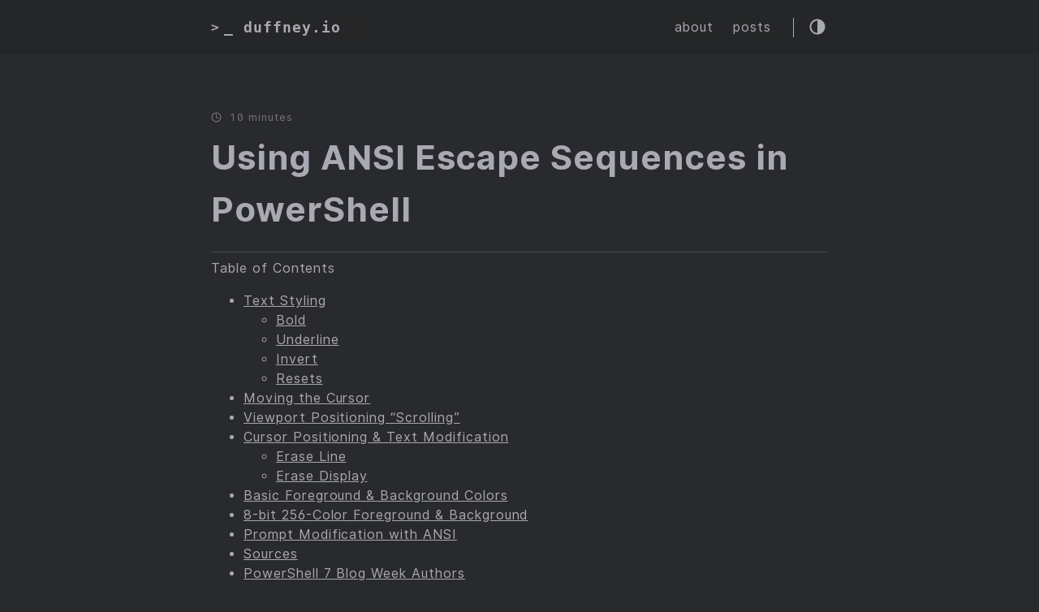

--- FILE ---
content_type: text/html;charset=UTF-8
request_url: https://duffney.io/usingansiescapesequencespowershell/
body_size: 9053
content:
<!DOCTYPE html><html lang="en"><head><meta charset="utf-8"><meta http-equiv="x-ua-compatible" content="ie=edge"><meta name="viewport" content="width=device-width,initial-scale=1,shrink-to-fit=no"><meta name="author" content="map[name:Josh Duffney]"><meta name="description" content="When using ANSI within PowerShell there are two main parts; the escape character and the escape sequence. The escape character is used to indicate the beginning of a sequence and changes the meaning of the characters that follow the escape character. Most commonly escape characters are used to specify a virtual terminal sequence (ANSI escape sequence) that modifies the terminal. Escape characters are a standard of in-band signaling that control the cursor location, color, font styling, and other options within terminals and terminal emulators."><meta name="keywords" content=",PowerShell,ANSI,escape sequences"><meta name="robots" content="noodp"><meta name="theme-color" content=""><link rel="canonical" href="https://duffney.io/usingANSIescapeSequencesPowerShell/"><title>Using ANSI Escape Sequences in PowerShell :: — duffney.io</title><link href="https://cdnjs.cloudflare.com/ajax/libs/flag-icon-css/3.2.1/css/flag-icon.min.css" rel="stylesheet" type="text/css"><link rel="stylesheet" href="/main.d1ea4af8fd04fb24a4f8b882ea54bd04eb245427ca4baf527c81a5dab071410b.css"><link rel="apple-touch-icon" sizes="180x180" href="/apple-touch-icon.png"><link rel="icon" type="image/png" sizes="32x32" href="/favicon-32x32.png"><link rel="icon" type="image/png" sizes="16x16" href="/favicon-16x16.png"><link rel="manifest" href="/site.webmanifest"><link rel="mask-icon" href="/safari-pinned-tab.svg" color="#5bbad5"><meta name="msapplication-TileColor" content="#da532c"><meta name="theme-color" content="#ffffff"><link rel="apple-touch-icon" sizes="180x180" href="/apple-touch-icon.png"><link rel="icon" type="image/png" sizes="32x32" href="/favicon-32x32.png"><link rel="icon" type="image/png" sizes="16x16" href="/favicon-16x16.png"><link rel="manifest" href="/site.webmanifest"><link rel="mask-icon" href="/safari-pinned-tab.svg" color="#252627"><link rel="shortcut icon" href="/favicon.ico"><meta name="msapplication-TileColor" content="#252627"><meta name="theme-color" content="#252627"><meta itemprop="name" content="Using ANSI Escape Sequences in PowerShell"><meta itemprop="description" content="When using ANSI within PowerShell there are two main parts; the escape character and the escape sequence. The escape character is used to indicate the beginning of a sequence and changes the meaning of the characters that follow the escape character. Most commonly escape characters are used to specify a virtual terminal sequence (ANSI escape sequence) that modifies the terminal. Escape characters are a standard of in-band signaling that control the cursor location, color, font styling, and other options within terminals and terminal emulators."><meta itemprop="datePublished" content="2020-03-12T00:00:00+00:00"><meta itemprop="dateModified" content="2020-03-12T00:00:00+00:00"><meta itemprop="wordCount" content="2083"><meta itemprop="image" content="https://duffney.io"><meta itemprop="keywords" content="PowerShell,ANSI,escape sequences,"><meta name="twitter:card" content="summary_large_image"><meta name="twitter:image" content="https://duffney.io"><meta name="twitter:title" content="Using ANSI Escape Sequences in PowerShell"><meta name="twitter:description" content="When using ANSI within PowerShell there are two main parts; the escape character and the escape sequence. The escape character is used to indicate the beginning of a sequence and changes the meaning of the characters that follow the escape character. Most commonly escape characters are used to specify a virtual terminal sequence (ANSI escape sequence) that modifies the terminal. Escape characters are a standard of in-band signaling that control the cursor location, color, font styling, and other options within terminals and terminal emulators."><meta property="og:title" content="Using ANSI Escape Sequences in PowerShell"><meta property="og:description" content="When using ANSI within PowerShell there are two main parts; the escape character and the escape sequence. The escape character is used to indicate the beginning of a sequence and changes the meaning of the characters that follow the escape character. Most commonly escape characters are used to specify a virtual terminal sequence (ANSI escape sequence) that modifies the terminal. Escape characters are a standard of in-band signaling that control the cursor location, color, font styling, and other options within terminals and terminal emulators."><meta property="og:type" content="article"><meta property="og:url" content="https://duffney.io/usingANSIescapeSequencesPowerShell/"><meta property="og:image" content="https://duffney.io"><meta property="article:section" content="posts"><meta property="article:published_time" content="2020-03-12T00:00:00+00:00"><meta property="article:modified_time" content="2020-03-12T00:00:00+00:00"><meta property="article:section" content="how-to"><meta property="article:published_time" content="2020-03-12 00:00:00 +0000 UTC"></head><body class="dark-theme"><div class="container"><header class="header"><span class="header__inner"><a href="/" style="text-decoration:none"><div class="logo"><span class="logo__mark">&gt;</span>
<span class="logo__text">_ duffney.io</span>
<span class="logo__cursor"></span></div></a><span class="header__right"><nav class="menu"><ul class="menu__inner"><li><a href="https://duffney.io/about">about</a></li><li><a href="https://duffney.io/posts">posts</a></li></ul></nav><span class="menu-trigger hidden"><svg xmlns="http://www.w3.org/2000/svg" viewBox="0 0 24 24"><path d="M0 0h24v24H0z" fill="none"></path><path d="M3 18h18v-2H3v2zm0-5h18v-2H3v2zm0-7v2h18V6H3z"></path></svg></span><span class="theme-toggle unselectable"><svg class="theme-toggler" width="24" height="24" viewBox="0 0 48 48" fill="none" xmlns="http://www.w3.org/2000/svg"><path d="M22 41c10.4934.0 19-8.5066 19-19C41 11.5066 32.4934 3 22 3 11.5066 3 3 11.5066 3 22s8.5066 19 19 19zM7 22C7 13.7157 13.7157 7 22 7V37C13.7157 37 7 30.2843 7 22z"></path></svg></span></span></span></header><div class="content"><main class="post"><div class="post-info"><p><svg xmlns="http://www.w3.org/2000/svg" width="24" height="24" viewBox="0 0 24 24" fill="none" stroke="currentcolor" stroke-width="2" stroke-linecap="round" stroke-linejoin="round" class="feather feather-clock"><circle cx="12" cy="12" r="10"></circle><polyline points="12 6 12 12 16 14"></polyline></svg>10 minutes</p></div><article><h1 class="post-title"><a href="https://duffney.io/usingANSIescapeSequencesPowerShell/">Using ANSI Escape Sequences in PowerShell</a></h1><hr><aside id="toc"><div class="toc-title">Table of Contents</div><nav id="TableOfContents"><ul><li><a href="#text-styling">Text Styling</a><ul><li><a href="#bold">Bold</a></li><li><a href="#underline">Underline</a></li><li><a href="#invert">Invert</a></li><li><a href="#resets">Resets</a></li></ul></li><li><a href="#moving-the-cursor">Moving the Cursor</a></li><li><a href="#viewport-positioning-scrolling">Viewport Positioning “Scrolling”</a></li><li><a href="#cursor-positioning--text-modification">Cursor Positioning &amp; Text Modification</a><ul><li><a href="#erase-line">Erase Line</a></li><li><a href="#erase-display">Erase Display</a></li></ul></li><li><a href="#basic-foreground--background-colors">Basic Foreground &amp; Background Colors</a></li><li><a href="#8-bit-256-color-foreground--background">8-bit 256-Color Foreground &amp; Background</a></li><li><a href="#prompt-modification-with-ansi">Prompt Modification with ANSI</a></li><li><a href="#sources">Sources</a></li><li><a href="#powershell-7-blog-week-authors">PowerShell 7 Blog Week Authors</a></li></ul></nav></aside><hr><div class="post-content"><p>When using ANSI within PowerShell there are two main parts; the <code>escape character</code> and the <code>escape sequence</code>. The escape character is used to indicate the beginning of a sequence and changes the meaning of the characters that follow the escape character. Most commonly escape characters are used to specify a virtual terminal sequence (ANSI escape sequence) that modifies the terminal. Escape characters are a standard of in-band signaling that control the cursor location, color, font styling, and other options within terminals and terminal emulators. ANSI escape sequences are often used with modifying command line prompt displays!
Windows PowerShell doesn’t have a built-in escape special character. Because of that you’d have to use <code>"$([char]27)"</code> to output an ASCII character representing an escape character. However, PowerShell now includes a <a href="https://docs.microsoft.com/en-us/powershell/module/microsoft.powershell.core/about/about_special_characters?view=powershell-7#escape-e">special character for escape</a> <code>`e</code> . To use the escape character, you start a string with the escape character <code>`e</code> followed by an opening square bracket <code>`e[</code>. Inside the square bracket is where you place the escape sequence. That escape sequence will determine how the terminal interpret the characters and acts accordingly.</p><p>The best way to understand ANSI escape sequences is to break it down into its different parts. Using some ASCII art as an example you can break down the sequence <code>`"`e[5;36m$asciiArt`e[0m"</code> into its different parts. The sequence starts with the control sequence introducer <code>`e[</code>. The <code>`e</code> is the escape character and <code>[</code> is the introducer. What follows is the sequence. Each of the numbers within this sequence represent an argument. The number <code>5</code> represents an argument that makes the text within the sequence blink. Each argument must be separated by a semi colon, which is why you see a semi colon between 5 and 36. Values 30-37 represent different foreground colors. In this example <code>36</code> represents a foreground color of cyan.</p><p>Next in the sequence is the letter <code>m</code> which represents a function. The function is called SGR (“Select Graphics Rendition”) and accepts several arguments which were define earlier in the sequence. What follows after the function is the text that will be displayed. In this example that is a here-string stored in the variable <code>$acsiiArt</code> that contains the ASCII art for #PS7Now. At the very end of the sequence <code>`e[0m</code> is calling the SGR function again, but this time it is using the argument <code>0</code> to reset and turn off all the attributes defined in the first sequence. Putting the sequence back together again and running it within a terminal will result in the ASCII art #PSNow being displayed with a cyan font and flashing text. Now that you have a good understanding of ANSI escape sequences, let’s take a look at what else can be done with them and have some fun!</p><div class="highlight"><pre style="color:#f8f8f2;background-color:#272822;-moz-tab-size:4;-o-tab-size:4;tab-size:4" class=" language-powershell"><code class=" language-powershell" data-lang="powershell"><span class="token variable">$asciiArt</span> = @<span class="token string">"
     __ __  ____ ___________   __             
  __/ // /_/ __ \ ___/__  / | / /___ _      __
 /_  _  __/ /_/ \__ \  / /  |/ / __ \ | /| / /
/_  _  __/ ____/__/ / / / /|  / /_/ / |/ |/ / 
 /_//_/ /_/   /____/ /_/_/ |_/\____/|__/|__/  
                                              
"</span>@

<span class="token function">Write-Output</span> <span class="token string">"`e[5;36m<span class="token variable">$asciiArt</span>`e[0m"</span><span class="token punctuation">;</span>
</code></pre></div><p><img src="/img/posts/using-ansi-escape-sequences-in-powershell/asciiArtPS7Now.gif" alt="asciiArtPS7Now" title="asciiArtPS7Now"></p><p><em>Blinking is determined by your terminal, yours might not support it.</em></p><h2 id="text-styling">Text Styling</h2><p>ANSI escape sequences support a few different text styling options; bold, underline, and invert. Text styling with ANSI escape sequences are one of the more basic modifications you can make to the terminal’s text. Each of the styles has a reset argument that will turn off the attribute it enabled. This is important to know, because if you do not reset the attribute all future inputs will have that style applied.</p><table><thead><tr><th>Style</th><th>Sequence</th><th>Reset Sequence</th></tr></thead><tbody><tr><td>Bold</td><td>`e[1m</td><td>`e[22m</td></tr><tr><td>Underlined</td><td>`e[4m</td><td>`e[24m</td></tr><tr><td>Inverted</td><td>`e[7m</td><td>`e[27m</td></tr><tr><td>Reset all</td><td></td><td>`e[0m</td></tr></tbody></table><h3 id="bold">Bold</h3><div class="highlight"><pre style="color:#f8f8f2;background-color:#272822;-moz-tab-size:4;-o-tab-size:4;tab-size:4" class=" language-powershell"><code class=" language-powershell" data-lang="powershell"><span class="token variable">$text</span> = <span class="token string">'#PS7Now'</span><span class="token punctuation">;</span>
<span class="token function">Write-Output</span> <span class="token string">"`e[1m<span class="token variable">$text</span>"</span><span class="token punctuation">;</span>
</code></pre></div><p><img src="/img/posts/using-ansi-escape-sequences-in-powershell/bold.png" alt="bold" title="bold"></p><h3 id="underline">Underline</h3><div class="highlight"><pre style="color:#f8f8f2;background-color:#272822;-moz-tab-size:4;-o-tab-size:4;tab-size:4" class=" language-powershell"><code class=" language-powershell" data-lang="powershell"><span class="token variable">$text</span> = <span class="token string">'#PS7Now'</span><span class="token punctuation">;</span>
<span class="token function">Write-Output</span> <span class="token string">"`e[4m<span class="token variable">$text</span>"</span><span class="token punctuation">;</span>
</code></pre></div><p><img src="/img/posts/using-ansi-escape-sequences-in-powershell/underline.png" alt="underline" title="underline"></p><h3 id="invert">Invert</h3><div class="highlight"><pre style="color:#f8f8f2;background-color:#272822;-moz-tab-size:4;-o-tab-size:4;tab-size:4" class=" language-powershell"><code class=" language-powershell" data-lang="powershell"><span class="token variable">$text</span> = <span class="token string">'#PS7Now'</span><span class="token punctuation">;</span>
<span class="token function">Write-Output</span> <span class="token string">"`e[7m<span class="token variable">$text</span>"</span><span class="token punctuation">;</span>
</code></pre></div><p><img src="/img/posts/using-ansi-escape-sequences-in-powershell/invert.png" alt="invert" title="invert"></p><h3 id="resets">Resets</h3><p>All of the previous examples do not include a reset sequence. If you do not include a reset sequence the ANSI attributes you applied will continue to apply to all future text your code outputs to the screen. In PowerShell the command or script scope limit its impact, but it does affect the output of your code. Running the below code snippet, you’ll notice that the text following #PS7Now is still bold and inverted. It will also change the first new line return of your terminal prompt.</p><div class="highlight"><pre style="color:#f8f8f2;background-color:#272822;-moz-tab-size:4;-o-tab-size:4;tab-size:4" class=" language-powershell"><code class=" language-powershell" data-lang="powershell"><span class="token variable">$text</span> = <span class="token string">'#PS7Now'</span>
<span class="token function">Write-Output</span> <span class="token string">"`e[1;7m<span class="token variable">$text</span>, ANSI not reset, text is still bold and inverted"</span>
</code></pre></div><p><img src="/img/posts/using-ansi-escape-sequences-in-powershell/noReset.png" alt="noRest" title="noReset"></p><p>When using ANSI reset sequences you have two options. You can either reset the attribute individually or reset all of them. Using the table above you know that the bold argument is <code>1</code> and the invert argument is <code>7</code>. Combining them you can create the escape sequence <code>`e[1;7m</code>. This sequence will style the text bold and invert the foreground and background colors. To reset just the invert you would use the sequence <code>`e[27m</code>. The text after that sequence would remain bold, but not inverted. To reset just the bold attribute you would use another sequence <code>`e[22m</code>. That would remove all the attributes applied by the first sequence and the text would no longer be inverted or bold. Another option available if you do not need to keep any of the attributes enable is to reset all of them at once. The sequence to reset all attributes is <code>`e[0m</code>.</p><div class="highlight"><pre style="color:#f8f8f2;background-color:#272822;-moz-tab-size:4;-o-tab-size:4;tab-size:4" class=" language-powershell"><code class=" language-powershell" data-lang="powershell"><span class="token variable">$text</span> = <span class="token string">'#PS7Now'</span>
<span class="token comment">#reset styles individually</span>
<span class="token function">Write-Output</span> <span class="token string">"`e[1;7m<span class="token variable">$text</span> `e[27m Not Inverted `e[22mNot Bold or Inverted"</span><span class="token punctuation">;</span>
</code></pre></div><p><img src="/img/posts/using-ansi-escape-sequences-in-powershell/individualReset.png" alt="individualReset" title="individualReset"></p><div class="highlight"><pre style="color:#f8f8f2;background-color:#272822;-moz-tab-size:4;-o-tab-size:4;tab-size:4" class=" language-powershell"><code class=" language-powershell" data-lang="powershell"><span class="token comment">#reset all</span>
<span class="token function">Write-Output</span> <span class="token string">"`e[1;7m<span class="token variable">$text</span>`e[0m Not Bold or Inverted"</span><span class="token punctuation">;</span>
</code></pre></div><p><img src="/img/posts/using-ansi-escape-sequences-in-powershell/resetAll.png" alt="resetAll" title="resetAll"></p><h2 id="moving-the-cursor">Moving the Cursor</h2><p>ANSI sequences can do more than just modify the style of text. ANSI also supports cursor movement. While I’m not sure of the practical usage of this in a PowerShell script, it is fun to play around with. Using <code>`e[1m$pwd`e[2A;sleep 5</code> as an example sequence you can see the cursor position change. As you learned previously the first sequence <code>`e[1m$pwd</code> is bolding the font and then outputting the variable <code>$pwd</code>. The second sequence <code>`e[2A</code> is what is moving the cursor position. The number <code>2</code> is defining how many positions to move the cursor and <code>A</code> is an ANSI function for cursor up. Normally this would happen so fast you wouldn’t be able to see it. To take care of that the <code>sleep 5</code> is pausing the output for 5 seconds so you can see the cursor move.</p><p><em>Learn more about ANSI cursor positioning <a href="http://ascii-table.com/ansi-escape-sequences.php">here</a>.</em></p><div class="highlight"><pre style="color:#f8f8f2;background-color:#272822;-moz-tab-size:4;-o-tab-size:4;tab-size:4" class=" language-powershell"><code class=" language-powershell" data-lang="powershell"><span class="token string">"`e[1m<span class="token variable">$pwd</span>`e[2A"</span><span class="token punctuation">;</span><span class="token function">sleep</span> 5
</code></pre></div><p><img src="/img/posts/using-ansi-escape-sequences-in-powershell/movecursor.gif" alt="movecursor" title="movecursor"></p><h2 id="viewport-positioning-scrolling">Viewport Positioning “Scrolling”</h2><p>Using the <code>S</code> ANSI sequence you can also use scrolling to add padding to the text that is output. The sequence <code>`e[3S$text`e[S3</code> will fill new lines in from the bottom of the screen. The value <code>3</code> is the number of lines that will be filled in. There is a scroll down sequence as well. You can read more about viewport positioning <a href="https://docs.microsoft.com/en-us/windows/console/console-virtual-terminal-sequences#viewport-positioning">here</a>.</p><div class="highlight"><pre style="color:#f8f8f2;background-color:#272822;-moz-tab-size:4;-o-tab-size:4;tab-size:4" class=" language-powershell"><code class=" language-powershell" data-lang="powershell"><span class="token comment">#Scroll Up (add 3 lines of space top &amp; bottom)</span>
<span class="token variable">$text</span> = <span class="token string">'#PS7Now'</span>
<span class="token function">Write-Output</span> <span class="token string">"`e[3S<span class="token variable">$text</span>`e[3S"</span>
</code></pre></div><p><img src="/img/posts/using-ansi-escape-sequences-in-powershell/scrolling.gif" alt="scrolling" title="scrolling"></p><h2 id="cursor-positioning--text-modification">Cursor Positioning &amp; Text Modification</h2><p>ANSI escape sequences can also modify the cursor position. While the possibilities are endless, one way it can be used is to save and restore cursor location. To save the current cursor position you’ll use the sequence <code>s</code> after the control sequence introducer. This will not modify the output of the string in anyway, it simply saves the position for restoring later. After the variable <code>$text</code> outputs #PS7Now you’ll use the restore sequence which is <code>u</code>. This will place the cursor at the <code>#</code> character. With the cursor at that location you can use a text modification to delete the # at the beginning. The ANSI sequence for deleting a character is <code>P</code>. The <code>1</code> before the P is the number of characters that will be deleted. Running the below line of code will result in the <code>#</code> character being deleted. Simple, silly, but yet fun!</p><div class="highlight"><pre style="color:#f8f8f2;background-color:#272822;-moz-tab-size:4;-o-tab-size:4;tab-size:4" class=" language-powershell"><code class=" language-powershell" data-lang="powershell"><span class="token variable">$text</span> = <span class="token string">'#PS7Now'</span>
<span class="token function">Write-Output</span> <span class="token string">"`e[s<span class="token variable">$text</span>`e[u`e[1P"</span>
</code></pre></div><p><img src="/img/posts/using-ansi-escape-sequences-in-powershell/textModification.png" alt="textModification" title="textModification"></p><p>A few other text modification sequences worth mentioning are the erase in display and erase in line. While I struggle to find practical use for the at the moment. I can see them being useful as part of an April fools' joke. Say you have a co-worker who is somewhat obsessed with their prompt display. You could add <code>`e[s`e[u`e[K</code> to the prompt function. The <code>s</code> and <code>u</code> save and restore cursor position as you’ve already learned. <code>K</code> in the erase in line sequence that will replace all text on the line with space characters. Which will effectively destroy their prompt function.</p><h3 id="erase-line">Erase Line</h3><div class="highlight"><pre style="color:#f8f8f2;background-color:#272822;-moz-tab-size:4;-o-tab-size:4;tab-size:4" class=" language-powershell"><code class=" language-powershell" data-lang="powershell"><span class="token variable">$text</span> = <span class="token string">'#PS7Now'</span>
<span class="token function">Write-Output</span> <span class="token string">"`e[s`e[36m<span class="token variable">$test</span>`e[u`e[K`e[0m"</span>
</code></pre></div><p><img src="/img/posts/using-ansi-escape-sequences-in-powershell/textmodDeleteLine.gif" alt="textmodDeleteLine" title="textmodDeleteLine"></p><p>Another fun sequence might be to erase the entire display. The sequence for that is <code>&lt;n&gt;J</code>, where <code>&lt;n&gt;</code> is the number of space characters that will replace the display.</p><h3 id="erase-display">Erase Display</h3><div class="highlight"><pre style="color:#f8f8f2;background-color:#272822;-moz-tab-size:4;-o-tab-size:4;tab-size:4" class=" language-powershell"><code class=" language-powershell" data-lang="powershell"><span class="token variable">$text</span> = <span class="token string">'#PS7Now'</span>
<span class="token function">Write-Output</span> <span class="token string">"`e[2J`e[36m<span class="token variable">$text</span>`e[0m"</span>
</code></pre></div><p><img src="/img/posts/using-ansi-escape-sequences-in-powershell/clearDisplay.gif" alt="clearDisplay" title="clearDisplay"></p><p><em>Read more about <a href="https://docs.microsoft.com/en-us/windows/console/console-virtual-terminal-sequences#text-modification">Text Modification</a> and <a href="https://docs.microsoft.com/en-us/windows/console/console-virtual-terminal-sequences#cursor-positioning">Cursor Positioning</a>.</em></p><p><em>read more <a href="http://ascii-table.com/ansi-escape-sequences.php">ANSI Escape sequence</a>.</em></p><h2 id="basic-foreground--background-colors">Basic Foreground &amp; Background Colors</h2><p>The original specifications of ANSI only had 8 colors that could be used to set the foreground and background colors. The SGR (“Select Graphics Rendition”) parameters 30-37 selected the foreground color, while 40-47 selected the background. You can use these color sequences with the <code>m</code> SGR function to modify the foreground and background colors of the text. Remember to reset your sequences.</p><table><thead><tr><th>Color</th><th>Foreground Code</th><th>Background Code</th></tr></thead><tbody><tr><td>Black</td><td>30</td><td>40</td></tr><tr><td>Red</td><td>31</td><td>41</td></tr><tr><td>Green</td><td>32</td><td>42</td></tr><tr><td>Yellow</td><td>33</td><td>43</td></tr><tr><td>Blue</td><td>34</td><td>44</td></tr><tr><td>Magenta</td><td>35</td><td>45</td></tr><tr><td>Cyan</td><td>36</td><td>46</td></tr><tr><td>White</td><td>37</td><td>47</td></tr></tbody></table><div class="highlight"><pre style="color:#f8f8f2;background-color:#272822;-moz-tab-size:4;-o-tab-size:4;tab-size:4" class=" language-powershell"><code class=" language-powershell" data-lang="powershell"><span class="token variable">$fgColors</span> = <span class="token string">'30'</span><span class="token punctuation">,</span><span class="token string">'31'</span><span class="token punctuation">,</span><span class="token string">'32'</span><span class="token punctuation">,</span><span class="token string">'33'</span><span class="token punctuation">,</span><span class="token string">'34'</span><span class="token punctuation">,</span><span class="token string">'35'</span><span class="token punctuation">,</span><span class="token string">'36'</span><span class="token punctuation">,</span><span class="token string">'37'</span>
<span class="token variable">$bgColors</span> = <span class="token string">'40'</span><span class="token punctuation">,</span><span class="token string">'41'</span><span class="token punctuation">,</span><span class="token string">'42'</span><span class="token punctuation">,</span><span class="token string">'43'</span><span class="token punctuation">,</span><span class="token string">'44'</span><span class="token punctuation">,</span><span class="token string">'45'</span><span class="token punctuation">,</span><span class="token string">'46'</span><span class="token punctuation">,</span><span class="token string">'47'</span>

<span class="token keyword">foreach</span> <span class="token punctuation">(</span><span class="token variable">$fgColor</span> in <span class="token variable">$fgColors</span><span class="token punctuation">)</span>
<span class="token punctuation">{</span>
    <span class="token variable">$bgColor</span> = <span class="token variable">$bgColors</span> <span class="token punctuation">|</span> <span class="token function">Get-Random</span>
    <span class="token function">Write-Output</span> <span class="token string">"`e[<span class="token function">$<span class="token punctuation">(</span><span class="token variable">$fgColor</span><span class="token punctuation">)</span></span>m#PS7`e[0m`e[30;<span class="token function">$<span class="token punctuation">(</span><span class="token variable">$bgColor</span><span class="token punctuation">)</span></span>m Now `e[0m`e[7;<span class="token function">$<span class="token punctuation">(</span><span class="token variable">$fgColor</span><span class="token punctuation">)</span></span>;<span class="token function">$<span class="token punctuation">(</span><span class="token variable">$bgColor</span><span class="token punctuation">)</span></span>m &gt;_ `e[0m"</span>
<span class="token punctuation">}</span>
</code></pre></div><p><img src="/img/posts/using-ansi-escape-sequences-in-powershell/basicBackgroundColors.gif" alt="basicBackgroundColors" title="basicBackgroundColors"></p><h2 id="8-bit-256-color-foreground--background">8-bit 256-Color Foreground &amp; Background</h2><p>If 8 colors isn’t enough, which it might not be. You can also use the 8-bit sequence which provides you with a range of 265 colors. The ANSI sequence for using 8-bit color is <code>`e[&lt;Foreground or Background Code&gt;;5;(n)</code> the <code>(n)</code> represent the 8 bit color code. Foreground is indicated by <code>38</code> and background is <code>48</code>. An example sequence might look like this, <code>`e[38;5;220m#PSNow</code>. This sequence changes the foreground color to a dark yellow. The 256-color range has different sections; 0-7 are standard colors, 8-15 are high intensity colors, 16-231 are a 6x6x6 color cube, and 232-255 are grayscale colors.</p><p>ESC[ 38;5;⟨n⟩ m Select foreground color</p><p>ESC[ 48;5;⟨n⟩ m Select background color</p><p>0-7: standard colors</p><p>8-15: high intensity colors</p><p>16-231: 6 × 6 × 6 cube (216 colors)</p><p>232-255: grayscale</p><p><em>Read more about <a href="https://en.wikipedia.org/wiki/ANSI_escape_code#Colors">ANSI escape code colors</a>.</em></p><p>You probably haven’t memorized the color codes for all the 256 colors that are available. That’s okay, you can output them in the terminal for reference. The following script block will output all the colors for both the foreground and background colors along with their code.</p><div class="highlight"><pre style="color:#f8f8f2;background-color:#272822;-moz-tab-size:4;-o-tab-size:4;tab-size:4" class=" language-powershell"><code class=" language-powershell" data-lang="powershell"><span class="token comment"># 256-Color Foreground &amp; Background Charts</span>
<span class="token variable">$esc</span>=$<span class="token punctuation">(</span><span class="token namespace">[char]</span>27<span class="token punctuation">)</span>
<span class="token function">echo</span> <span class="token string">"`n<span class="token variable">$esc</span>[1;4m256-Color Foreground &amp; Background Charts<span class="token variable">$esc</span>[0m"</span>
<span class="token keyword">foreach</span> <span class="token punctuation">(</span><span class="token variable">$fgbg</span> in 38<span class="token punctuation">,</span>48<span class="token punctuation">)</span> <span class="token punctuation">{</span>  <span class="token comment"># foreground/background switch</span>
  <span class="token keyword">foreach</span> <span class="token punctuation">(</span><span class="token variable">$color</span> in 0<span class="token punctuation">.</span><span class="token punctuation">.</span>255<span class="token punctuation">)</span> <span class="token punctuation">{</span>  <span class="token comment"># color range</span>
    <span class="token comment">#Display the colors</span>
    <span class="token variable">$field</span> = <span class="token string">"<span class="token variable">$color</span>"</span><span class="token punctuation">.</span>PadLeft<span class="token punctuation">(</span>4<span class="token punctuation">)</span>  <span class="token comment"># pad the chart boxes with spaces</span>
    <span class="token function">Write-Host</span> <span class="token operator">-</span>NoNewLine <span class="token string">"<span class="token variable">$esc</span>[<span class="token variable">$fgbg</span>;5;${color}m<span class="token variable">$field</span> <span class="token variable">$esc</span>[0m"</span>
    <span class="token comment">#Display 6 colors per line</span>
    <span class="token keyword">if</span> <span class="token punctuation">(</span> <span class="token punctuation">(</span><span class="token punctuation">(</span><span class="token variable">$color</span><span class="token operator">+</span>1<span class="token punctuation">)</span><span class="token operator">%</span>6<span class="token punctuation">)</span> <span class="token operator">-eq</span> 4 <span class="token punctuation">)</span> <span class="token punctuation">{</span> <span class="token function">echo</span> <span class="token string">"`r"</span> <span class="token punctuation">}</span>
  <span class="token punctuation">}</span>
  <span class="token function">echo</span> `n
<span class="token punctuation">}</span>
</code></pre></div><p>Putting the sequence to use, you can create some very interesting text. Below are some examples outputting #PS7Now and some ANSI art for the PowerShell icon.</p><div class="highlight"><pre style="color:#f8f8f2;background-color:#272822;-moz-tab-size:4;-o-tab-size:4;tab-size:4" class=" language-powershell"><code class=" language-powershell" data-lang="powershell"><span class="token string">"`e[38;5;27m#PS7`e[1mNow `e[22;38;5;15;48;5;27m &gt;_ `e[0m"</span>
</code></pre></div><p><img src="/img/posts/using-ansi-escape-sequences-in-powershell/bluePSansiArt.png" alt="bluePSansiArt" title="bluePSansiArt"></p><div class="highlight"><pre style="color:#f8f8f2;background-color:#272822;-moz-tab-size:4;-o-tab-size:4;tab-size:4" class=" language-powershell"><code class=" language-powershell" data-lang="powershell"><span class="token string">"`e[38;5;248m#PS7`e[1mNow `e[22;38;5;15;48;5;237m &gt;_ `e[0m"</span>
</code></pre></div><p><img src="/img/posts/using-ansi-escape-sequences-in-powershell/greyPSansiArt.png" alt="greyPSansiArt" title="greyPSansiArt"></p><h2 id="prompt-modification-with-ansi">Prompt Modification with ANSI</h2><p>Now you are armed with enough knowledge to dive into the world of hardcore prompt customizations! Instead of covering that within the confines of this post, I will instead refer you to several other sources for inspiration.</p><p><a href="https://www.youtube.com/watch?v=SdQYooRg7Cw&amp;feature=youtu.be&amp;t=">Basic To Boss: Customizing Your PowerShell Prompt by Thomas Rayner</a></p><p><a href="https://github.com/thomasrayner/dev-workstation/blob/master/prompt.ps1">Prompt Example from Thomas Rayner</a></p><p><a href="https://www.hanselman.com/blog/HowToMakeAPrettyPromptInWindowsTerminalWithPowerlineNerdFontsCascadiaCodeWSLAndOhmyposh.aspx">How to make a pretty prompt in Windows Terminal with Powerline, Nerd Fonts, Cascadia Code, WSL, and oh-my-posh</a></p><p><a href="https://bradwilson.io/blog/prompt/powershell">Anatomy of a Prompt (PowerShell) by Brad Wilson</a></p><p><a href="https://www.youtube.com/watch?v=DhzR7mbFE9I&amp;feature=youtu.be">Customize Your PowerShell Prompt with Nerd Fonts &amp; ANSI Escape Sequences by Trevor Sullivan</a></p><h2 id="sources">Sources</h2><p>Before writing this blog post I knew nothing of ANSI escape sequences, let alone the ANSI escape character. I must give credit where it is due and list all the sources I used to gain an understanding of ANSI escape sequences.</p><p><a href="https://ephos.github.io/posts/2019-6-24-PowerShell-Prompt-1">The (Mostly) Dependency Free PowerShell Prompt - Part 1</a></p><p><a href="https://en.wikipedia.org/wiki/ANSI_escape_code">ANSI escape code</a></p><p><a href="https://misc.flogisoft.com/bash/tip_colors_and_formatting#terminals_compatibility">Bash tips: Colors and formatting (ANSI/VT100 Control sequences)</a></p><p><a href="https://misc.flogisoft.com/bash/tip_colors_and_formatting">tip_colors_and_formatting</a></p><p><a href="https://docs.microsoft.com/en-us/windows/console/console-virtual-terminal-sequences#screen-colors">Console Virtual Terminal Sequences</a></p><p><a href="https://powershell.org/forums/topic/how-to-use-ansi-vt100-formatting-in-powershell-ooh-pretty-colors/">How To Use ANSI/VT100 Formatting in PowerShell</a></p><p><a href="http://ascii-table.com/ansi-escape-sequences.php">ANSI Escape sequences</a></p><p><a href="http://www.lihaoyi.com/post/BuildyourownCommandLinewithANSIescapecodes.html">Build your own Command Line with ANSI escape codes</a></p><h2 id="powershell-7-blog-week-authors">PowerShell 7 Blog Week Authors</h2><table><thead><tr><th style="text-align:left">Author</th><th style="text-align:left">Twitter</th><th style="text-align:left">Blog</th></tr></thead><tbody><tr><td style="text-align:left">Josh King</td><td style="text-align:left">@WindosNZ</td><td style="text-align:left"><a href="https://toastit.dev/">https://toastit.dev/</a></td></tr><tr><td style="text-align:left">Josh Duffney</td><td style="text-align:left">@joshduffney</td><td style="text-align:left"><a href="http://duffney.io/">http://duffney.io/</a></td></tr><tr><td style="text-align:left">Adam Bertram</td><td style="text-align:left">@adbertram</td><td style="text-align:left"><a href="https://adamtheautomator.com/">https://adamtheautomator.com/</a></td></tr><tr><td style="text-align:left">Mike Kanakos</td><td style="text-align:left">@MikeKanakos</td><td style="text-align:left"><a href="https://www.networkadm.in/">https://www.networkadm.in/</a></td></tr><tr><td style="text-align:left">Jonathan Medd</td><td style="text-align:left">@jonathanmedd</td><td style="text-align:left"><a href="https://www.jonathanmedd.net/">https://www.jonathanmedd.net/</a></td></tr><tr><td style="text-align:left">Thomas Lee</td><td style="text-align:left">@doctordns</td><td style="text-align:left"><a href="https://tfl09.blogspot.com/">https://tfl09.blogspot.com/</a></td></tr><tr><td style="text-align:left">Prateek Singh</td><td style="text-align:left">@singhprateik</td><td style="text-align:left"><a href="https://ridicurious.com/">https://ridicurious.com/</a></td></tr><tr><td style="text-align:left">Dave Carroll</td><td style="text-align:left">@thedavecarroll</td><td style="text-align:left"><a href="https://powershell.anovelidea.org/">https://powershell.anovelidea.org/</a></td></tr><tr><td style="text-align:left">Dan Franciscus</td><td style="text-align:left">@dan_franciscus</td><td style="text-align:left"><a href="https://winsysblog.com/">https://winsysblog.com/</a></td></tr><tr><td style="text-align:left">Jeff Hicks</td><td style="text-align:left">@jeffhicks</td><td style="text-align:left"><a href="https://jdhitsolutions.com/">https://jdhitsolutions.com/</a></td></tr><tr><td style="text-align:left">Tommy Maynard</td><td style="text-align:left">@thetommymaynard</td><td style="text-align:left"><a href="https://tommymaynard.com/">https://tommymaynard.com/</a></td></tr></tbody></table></div></article><hr><div class="post-info"><p><svg xmlns="http://www.w3.org/2000/svg" width="24" height="24" viewBox="0 0 24 24" fill="none" stroke="currentcolor" stroke-width="2" stroke-linecap="round" stroke-linejoin="round" class="feather feather-tag meta-icon"><path d="M20.59 13.41l-7.17 7.17a2 2 0 01-2.83.0L2 12V2h10l8.59 8.59a2 2 0 010 2.82z"></path><line x1="7" y1="7" x2="7" y2="7"></line></svg><span class="tag"><a href="https://duffney.io/tags/powershell/">PowerShell</a></span><span class="tag"><a href="https://duffney.io/tags/ansi/">ANSI</a></span><span class="tag"><a href="https://duffney.io/tags/escape-sequences/">escape sequences</a></span></p><p><svg xmlns="http://www.w3.org/2000/svg" width="24" height="24" viewBox="0 0 24 24" fill="none" stroke="currentcolor" stroke-width="2" stroke-linecap="round" stroke-linejoin="round" class="feather feather-file-text"><path d="M14 2H6A2 2 0 004 4v16a2 2 0 002 2h12a2 2 0 002-2V8z"></path><polyline points="14 2 14 8 20 8"></polyline><line x1="16" y1="13" x2="8" y2="13"></line><line x1="16" y1="17" x2="8" y2="17"></line><polyline points="10 9 9 9 8 9"></polyline></svg>2083 Words</p><p><svg xmlns="http://www.w3.org/2000/svg" width="24" height="24" viewBox="0 0 24 24" fill="none" stroke="currentcolor" stroke-width="2" stroke-linecap="round" stroke-linejoin="round" class="feather feather-calendar"><rect x="3" y="4" width="18" height="18" rx="2" ry="2"></rect><line x1="16" y1="2" x2="16" y2="6"></line><line x1="8" y1="2" x2="8" y2="6"></line><line x1="3" y1="10" x2="21" y2="10"></line></svg>2020-03-12 00:00 +0000</p></div><div class="pagination"><div class="pagination__title"><span class="pagination__title-h">Read other posts</span><hr></div><div class="pagination__buttons"><span class="button previous"><a href="https://duffney.io/the-digital-declutter/"><span class="button__icon">←</span>
<span class="button__text">The Digital Declutter</span></a></span>
<span class="button next"><a href="https://duffney.io/using-powershell-markdown-cmdlets/"><span class="button__text">Using PowerShell Markdown Cmdlets</span>
<span class="button__icon">→</span></a></span></div></div><div id="comments"><div id="disqus_thread"><iframe id="dsq-app616" name="dsq-app616" allowtransparency="true" frameborder="0" scrolling="no" tabindex="0" title="Disqus" width="100%" src="https://disqus.com/embed/comments/?base=default&amp;f=duffney&amp;t_u=https%3A%2F%2Fduffney.io%2Fusingansiescapesequencespowershell%2F&amp;t_d=Using%20ANSI%20Escape%20Sequences%20in%20PowerShell&amp;t_t=Using%20ANSI%20Escape%20Sequences%20in%20PowerShell&amp;s_o=default#version=af640aa7a6f36a3a3e3f094ed90de5fd" style="width: 1px !important; min-width: 100% !important; border: none !important; overflow: hidden !important; height: 476px !important;" horizontalscrolling="no" verticalscrolling="no"></iframe></div><noscript>Please enable JavaScript to view the <a href=https://disqus.com/?ref_noscript>comments powered by Disqus.</a></noscript></div></main></div><footer class="footer"><div class="footer__inner"><div class="footer__content"><span>© 2023</span>
<span><a href="https://creativecommons.org/licenses/by-nc/4.0/" target="_blank" rel="noopener">CC BY-NC 4.0</a></span>
<span><a href="https://duffney.io/posts/index.xml" target="_blank" title="rss"><svg xmlns="http://www.w3.org/2000/svg" width="18" height="18" viewBox="0 0 20 20" fill="none" stroke="currentcolor" stroke-width="2" stroke-linecap="round" stroke-linejoin="round" class="feather feather-rss"><path d="M4 11a9 9 0 019 9"></path><path d="M4 4a16 16 0 0116 16"></path><circle cx="5" cy="19" r="1"></circle></svg></a></span></div></div><div class="footer__inner"><div class="footer__content"><span>Powered by <a href="http://gohugo.io">Hugo</a></span>
<span>Made with ❤ by <a href="https://twitter.com/joshduffney">Josh Duffney</a></span></div></div></footer></div><iframe style="display: none;"></iframe></body></html>

--- FILE ---
content_type: text/css; charset=UTF-8
request_url: https://duffney.io/main.d1ea4af8fd04fb24a4f8b882ea54bd04eb245427ca4baf527c81a5dab071410b.css
body_size: 3807
content:
/*! normalize.css v8.0.1 | MIT License | github.com/necolas/normalize.css */::-webkit-scrollbar{width:8px;height:8px;background:#212020}::-webkit-scrollbar-thumb{background:#888}::-webkit-scrollbar-thumb:hover{background:#dcdcdc}html{line-height:1.15;-webkit-text-size-adjust:100%}body{margin:0}main{display:block}h1{font-size:2em;margin:0.67em 0}hr{box-sizing:content-box;height:0;overflow:visible}pre{font-family:monospace, monospace;font-display:auto;font-size:1em}a{background-color:transparent}abbr[title]{border-bottom:none;text-decoration:underline;text-decoration:underline dotted}b,strong{font-weight:bolder}code,kbd,samp{font-family:monospace, monospace;font-display:auto;font-size:1em}small{font-size:80%}sub,sup{font-size:75%;line-height:0;position:relative;vertical-align:baseline}sub{bottom:-0.25em}sup{top:-0.5em}img{border-style:none}button,input,optgroup,select,textarea{font-family:inherit;font-display:auto;font-size:100%;line-height:1.15;margin:0}button,input{overflow:visible}button,select{text-transform:none}button,[type="button"],[type="reset"],[type="submit"]{-webkit-appearance:button}button::-moz-focus-inner,[type="button"]::-moz-focus-inner,[type="reset"]::-moz-focus-inner,[type="submit"]::-moz-focus-inner{border-style:none;padding:0}button:-moz-focusring,[type="button"]:-moz-focusring,[type="reset"]:-moz-focusring,[type="submit"]:-moz-focusring{outline:1px dotted ButtonText}fieldset{padding:0.35em 0.75em 0.625em}legend{box-sizing:border-box;color:inherit;display:table;max-width:100%;padding:0;white-space:normal}progress{vertical-align:baseline}textarea{overflow:auto}[type="checkbox"],[type="radio"]{box-sizing:border-box;padding:0}[type="number"]::-webkit-inner-spin-button,[type="number"]::-webkit-outer-spin-button{height:auto}[type="search"]{-webkit-appearance:textfield;outline-offset:-2px}[type="search"]::-webkit-search-decoration{-webkit-appearance:none}::-webkit-file-upload-button{-webkit-appearance:button;font:inherit}details{display:block}summary{display:list-item}template{display:none}[hidden]{display:none}code[class*="language-"],pre[class*="language-"]{color:#ccc;background:none;font-family:Consolas, Monaco, 'Andale Mono', 'Ubuntu Mono', monospace;font-size:1em;text-align:left;white-space:pre;word-spacing:normal;word-break:normal;word-wrap:normal;line-height:1.5;-moz-tab-size:4;-o-tab-size:4;tab-size:4;-webkit-hyphens:none;-moz-hyphens:none;-ms-hyphens:none;hyphens:none}pre[class*="language-"]{padding:1em;margin:.5em 0;overflow:auto}:not(pre)>code[class*="language-"],pre[class*="language-"]{background:#2d2d2d}:not(pre)>code[class*="language-"]{padding:.1em;border-radius:.3em;white-space:normal}.token.comment,.token.block-comment,.token.prolog,.token.doctype,.token.cdata{color:#999}.token.punctuation{color:#ccc}.token.tag,.token.attr-name,.token.namespace,.token.deleted{color:#e2777a}.token.function-name{color:#6196cc}.token.boolean,.token.number,.token.function{color:#f08d49}.token.property,.token.class-name,.token.constant,.token.symbol{color:#f8c555}.token.selector,.token.important,.token.atrule,.token.keyword,.token.builtin{color:#cc99cd}.token.string,.token.char,.token.attr-value,.token.regex,.token.variable{color:#7ec699}.token.operator,.token.entity,.token.url{color:#67cdcc}.token.important,.token.bold{font-weight:bold}.token.italic{font-style:italic}.token.entity{cursor:help}.token.inserted{color:green}:root{--phoneWidth: (max-width: 684px);--tabletWidth: (max-width: 900px)}@font-face{font-family:'Inter UI';font-style:normal;font-display:auto;font-weight:400;src:url("../fonts/Inter-UI-Regular.woff2") format("woff2"),url("../fonts/Inter-UI-Regular.woff") format("woff")}@font-face{font-family:'Inter UI';font-style:italic;font-display:auto;font-weight:400;src:url("../fonts/Inter-UI-Italic.woff2") format("woff2"),url("../fonts/Inter-UI-Italic.woff") format("woff")}@font-face{font-family:'Inter UI';font-style:normal;font-display:auto;font-weight:600;src:url("../fonts/Inter-UI-Medium.woff2") format("woff2"),url("../fonts/Inter-UI-Medium.woff") format("woff")}@font-face{font-family:'Inter UI';font-style:italic;font-display:auto;font-weight:600;src:url("../fonts/Inter-UI-MediumItalic.woff2") format("woff2"),url("../fonts/Inter-UI-MediumItalic.woff") format("woff")}@font-face{font-family:'Inter UI';font-style:normal;font-display:auto;font-weight:800;src:url("../fonts/Inter-UI-Bold.woff2") format("woff2"),url("../fonts/Inter-UI-Bold.woff") format("woff")}@font-face{font-family:'Inter UI';font-style:italic;font-display:auto;font-weight:800;src:url("../fonts/Inter-UI-BoldItalic.woff2") format("woff2"),url("../fonts/Inter-UI-BoldItalic.woff") format("woff")}.button-container{display:table;margin-left:auto;margin-right:auto}button,.button,a.button{position:relative;display:flex;align-items:center;justify-content:center;padding:8px 18px;margin-bottom:5px;background:#eaeaea;text-decoration:none;text-align:center;font-weight:500;border-radius:8px;border:1px solid transparent;appearance:none;cursor:pointer;outline:none}.dark-theme button,.dark-theme .button,.dark-theme a.button{background:#3b3d42;color:inherit}button.outline,.button.outline,a.button.outline{background:transparent;border-color:#eaeaea;box-shadow:none;padding:8px 18px}.dark-theme button.outline,.dark-theme .button.outline,.dark-theme a.button.outline{border-color:#3b3d42;color:inherit}button.outline :hover,.button.outline :hover,a.button.outline :hover{transform:none;box-shadow:none}button.primary,.button.primary,a.button.primary{box-shadow:0 4px 6px rgba(50,50,93,0.11),0 1px 3px rgba(0,0,0,0.08)}button.primary:hover,.button.primary:hover,a.button.primary:hover{box-shadow:0 2px 6px rgba(50,50,93,0.21),0 1px 3px rgba(0,0,0,0.08)}button.link,.button.link,a.button.link{background:none;font-size:1rem}button.small,.button.small,a.button.small{font-size:.8rem}button.wide,.button.wide,a.button.wide{min-width:200px;padding:14px 24px}.code-toolbar{margin-bottom:20px}.code-toolbar .toolbar-item a{position:relative;display:inline-flex;align-items:center;justify-content:center;padding:3px 8px;margin-bottom:5px;background:#eaeaea;text-decoration:none;text-align:center;font-size:13px;font-weight:500;border-radius:8px;border:1px solid transparent;appearance:none;cursor:pointer;outline:none}.dark-theme .code-toolbar .toolbar-item a{background:#3b3d42;color:inherit}.header{background:#fafafa;display:flex;align-items:center;justify-content:center;position:relative;padding:20px}.dark-theme .header{background:#252627}.header__right{display:flex;flex-direction:row;align-items:center}@media (max-width: 684px){.header__right{flex-direction:row-reverse}}.header__inner{display:flex;align-items:center;justify-content:space-between;margin:0 auto;width:760px;max-width:100%}.theme-toggle{display:flex;align-items:center;justify-content:center;line-height:1;cursor:pointer}.theme-toggler{fill:currentColor}.unselectable{user-select:none;-webkit-user-select:none;-moz-user-select:none;-ms-user-select:none}.logo{display:flex;align-items:center;text-decoration:none;font-weight:bold;font-display:auto;font-family:monospace, monospace}.logo img{height:44px}.logo__mark{margin-right:5px}.logo__text{font-size:1.125rem}.logo__cursor{display:inline-block;width:10px;height:1rem;background:#fe5186;margin-left:5px;border-radius:1px;animation:cursor 1s infinite}@media (prefers-reduced-motion: reduce){.logo__cursor{animation:none}}@keyframes cursor{0%{opacity:0}50%{opacity:1}100%{opacity:0}}.menu{background:#fafafa;border-right:1px solid;margin-right:18px;z-index:9999}.dark-theme .menu{background:#252627}@media (max-width: 684px){.menu{position:absolute;top:50px;right:0;border:none;margin:0;padding:10px}}.menu__inner{display:flex;align-items:center;justify-content:flex-start;max-width:100%;margin:0 auto;padding:0 15px;font-size:1rem;list-style:none}.menu__inner li{margin:0 12px}@media (max-width: 684px){.menu__inner{flex-direction:column;align-items:flex-start;padding:0}.menu__inner li{margin:0;padding:5px}}.menu-trigger{width:24px;height:24px;fill:currentColor;margin-left:10px;cursor:pointer}.menu a{display:inline-block;margin-right:15px;text-decoration:none}.menu a:hover{text-decoration:underline}.menu a:last-of-type{margin-right:0}html{box-sizing:border-box;line-height:1.6;letter-spacing:.06em;scroll-behavior:smooth}*,*:before,*:after{box-sizing:inherit}body{margin:0;padding:0;font-family:'Inter UI', -apple-system, BlinkMacSystemFont, "Roboto", "Segoe UI",  Helvetica, Arial, sans-serif;font-display:auto;font-size:1rem;line-height:1.54;background-color:#fff;color:#222;text-rendering:optimizeLegibility;-webkit-font-smoothing:antialiased;font-feature-settings:"liga", "tnum", "case", "calt", "zero", "ss01", "locl";-webkit-overflow-scrolling:touch;-webkit-text-size-adjust:100%;display:flex;min-height:100vh;flex-direction:column}@media (max-width: 684px){body{font-size:1rem}}body.dark-theme{background-color:#292a2d;color:#a9a9b3}h2,h3,h4,h5,h6{display:flex;align-items:center;line-height:1.3}h1{font-size:2.625rem}h2{font-size:1.625rem}h3{font-size:1.375rem}h4{font-size:1.125rem}@media (max-width: 684px){h1{font-size:2rem}h2{font-size:1.4rem}h3{font-size:1.15rem}h4{font-size:1.125rem}}a{color:inherit}img{display:block;max-width:100%}img.left{margin-right:auto}img.center{margin-left:auto;margin-right:auto}img.right{margin-left:auto}img.circle{border-radius:50%;max-width:25%;margin:auto}figure{display:table;max-width:100%;margin:25px 0}figure.left{margin-right:auto}figure.left-floated{margin-right:auto;float:left}figure.left-floated img{margin:20px 20px 20px 0}figure.center{margin-left:auto;margin-right:auto}figure.right{margin-left:auto}figure.right-floated{margin-left:auto;float:right}figure.right-floated img{margin:20px 0 20px 20px}figure.rounded img{border-radius:50%}figure figcaption{font-size:14px;margin-top:5px;opacity:.8}figure figcaption.left{text-align:left}figure figcaption.center{text-align:center}figure figcaption.right{text-align:right}code{font-family:Consolas,Monaco,Andale Mono,Ubuntu Mono,monospace;font-display:auto;font-feature-settings:normal;background:#eaeaea;padding:1px 6px;margin:0 2px;border-radius:5px;font-size:.95rem}.dark-theme code{background:#3b3d42}pre{background:#212020;padding:10px 10px 10px 20px;border-radius:8px;font-size:.95rem;overflow:auto}@media (max-width: 684px){pre{white-space:pre-wrap;word-wrap:break-word}}pre code{background:none !important;color:#ccc;margin:0;padding:0;font-size:inherit}.dark-theme pre code{color:inherit}blockquote{border-left:2px solid;margin:40px;padding:10px 20px}@media (max-width: 684px){blockquote{margin:10px;padding:10px}}blockquote:before{content:'”';font-family:Georgia, serif;font-display:auto;font-size:3.875rem;position:absolute;left:-40px;top:-20px}blockquote p:first-of-type{margin-top:0}blockquote p:last-of-type{margin-bottom:0}ul,ol{margin-left:40px;padding:0}@media (max-width: 684px){ul,ol{margin-left:20px}}ol ol{list-style-type:lower-alpha}.container{flex:1 auto;display:flex;flex-direction:column;justify-content:center;text-align:center}.content{display:flex;flex-direction:column;flex:1 auto;align-items:center;justify-content:center;margin:0}@media (max-width: 684px){.content{margin-top:0}}hr{width:100%;border:none;background:#dcdcdc;height:1px}.dark-theme hr{background:#4a4b50}.hidden{display:none}@media (max-width: 684px){.hide-on-phone{display:none}}@media (max-width: 900px){.hide-on-tablet{display:none}}.screen-reader-text{border:0;clip:rect(1px, 1px, 1px, 1px);clip-path:inset(50%);height:1px;margin:-1px;overflow:hidden;padding:0;position:absolute !important;width:1px;word-wrap:normal !important}.screen-reader-text:focus{background-color:#f1f1f1;border-radius:3px;box-shadow:0 0 2px 2px rgba(0,0,0,0.6);clip:auto !important;clip-path:none;color:#21759b;display:block;font-size:14px;font-size:0.875rem;font-weight:bold;height:auto;width:auto;top:5px;left:5px;line-height:normal;padding:15px 23px 14px;text-decoration:none;z-index:100000}.posts{width:100%;max-width:800px;text-align:left;padding:20px;margin:20px auto}@media (max-width: 900px){.posts{max-width:660px}}.posts:not(:last-of-type){border-bottom:1px solid #dcdcdc}.dark-theme .posts:not(:last-of-type){border-color:#4a4b50}.posts-group{display:flex;margin-bottom:1.9em;line-height:normal}@media (max-width: 900px){.posts-group{display:block}}.posts-list{flex-grow:1;margin:0;padding:0;list-style:none}.posts .post-title{font-size:1rem;margin:5px 0 5px 0}.posts .post-year{padding-top:6px;margin-right:1.8em;font-size:1.6em;opacity:.6}@media (max-width: 900px){.posts .post-year{margin:-6px 0 4px}}.posts .post-item{border-bottom:1px grey dashed}.posts .post-item a{display:flex;justify-content:space-between;align-items:baseline;padding:12px 0;text-decoration:none}.posts .post-day{flex-shrink:0;margin-left:1em;opacity:.6}.post{width:100%;max-width:800px;text-align:left;padding:20px;margin:20px auto}@media (max-width: 900px){.post{max-width:600px}}.post-date:after{content:'—'}.post-title{font-size:2.625rem;margin:0 0 20px}@media (max-width: 684px){.post-title{font-size:2rem}}.post-title a{text-decoration:none}.post-tags{display:block;margin-bottom:20px;font-size:1rem;opacity:0.5}.post-tags a{text-decoration:none}.post-content{margin-top:30px}.post-cover{border-radius:8px;margin:40px -50px;width:860px;max-width:860px}@media (max-width: 900px){.post-cover{margin:20px 0;width:100%}}.post-info{margin-top:30px;font-size:0.8rem;line-height:normal;opacity:.6}.post-info p{margin:0.8em 0}.post-info a:hover{border-bottom:1px solid white}.post-info svg{margin-right:0.8em}.post-info .tag{margin-right:0.5em}.post-info .tag::before{content:"#"}.post-info .feather{display:inline-block;vertical-align:-.125em;width:1em;height:1em}.post .flag{border-radius:50%;margin:0 5px}.pagination{margin-top:20px}.pagination__title{display:flex;text-align:center;position:relative;margin:20px 0}.pagination__title-h{text-align:center;margin:0 auto;padding:5px 10px;background:#fff;color:#999;font-size:0.8rem;text-transform:uppercase;text-decoration:none;letter-spacing:0.1em;z-index:1}.dark-theme .pagination__title-h{background:#292a2d;color:#73747b}.pagination__title hr{position:absolute;left:0;right:0;width:100%;margin-top:15px;z-index:0}.pagination__buttons{display:flex;align-items:center;justify-content:center}.pagination__buttons a{text-decoration:none;font-weight:bold}.button{position:relative;display:inline-flex;align-items:center;justify-content:center;background:#eaeaea;font-size:1rem;font-weight:600;border-radius:8px;max-width:40%;padding:0;cursor:pointer;appearance:none}.dark-theme .button{background:#3b3d42}.button+.button{margin-left:10px}.button a{display:flex;padding:8px 16px;text-decoration:none;text-overflow:ellipsis;white-space:nowrap;overflow:hidden}.button__text{text-overflow:ellipsis;white-space:nowrap;overflow:hidden}.button.next .button__icon{margin-left:8px}.button.previous .button__icon{margin-right:8px}.footer{padding:40px 20px;flex-grow:0;color:#999}.footer__inner{display:flex;align-items:center;justify-content:center;margin:0 auto;width:760px;max-width:100%}@media (max-width: 900px){.footer__inner{flex-direction:column}}.footer__content{display:flex;flex-direction:row;align-items:center;font-size:1rem;color:#999}@media (max-width: 900px){.footer__content{flex-direction:column;margin-top:10px}}.footer__content>*:not(:last-child)::after{content:"•";padding:0 5px}@media (max-width: 900px){.footer__content>*:not(:last-child)::after{content:"";padding:0}}.footer__content>*:last-child{padding:0 5px}@media (max-width: 900px){.footer__content>*:last-child{padding:0}}.sharing-buttons{display:flex;flex-wrap:wrap;justify-content:space-between}.sharing-buttons .resp-sharing-button__icon,.sharing-buttons .resp-sharing-button__link{display:inline-block}.sharing-buttons .resp-sharing-button__link{text-decoration:none;margin:0.5em}.sharing-buttons .resp-sharing-button{border-radius:5px;transition:25ms ease-out;padding:0.5em 0.75em;font-family:Helvetica Neue,Helvetica,Arial,sans-serif}.sharing-buttons .resp-sharing-button__icon svg{width:1em;height:1em;margin-right:0.4em;vertical-align:top}.sharing-buttons .resp-sharing-button--small svg{margin:0;vertical-align:middle}

/*# sourceMappingURL=main.css.map */